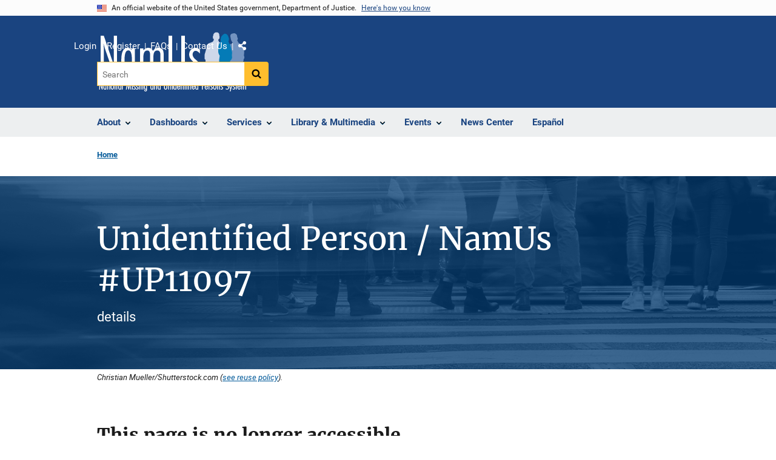

--- FILE ---
content_type: application/javascript
request_url: https://namus.nij.ojp.gov/modules/custom/anchorjs/js/anchorjs.custom.js?v=0.1.0
body_size: 553
content:
/**
 * @file
 * Custom AnchorJS JS.
 *
 */
/* jshint esversion: 6 */

(function ($, Drupal, drupalSettings, anchors, window) {
  'use strict';
  // Per https://www.bryanbraun.com/anchorjs/#dont-run-it-too-late, adding
  // anchors outside behaviors so that they are added early.

  // Setting anchor default options.
  anchors.options.visible = 'always';
  anchors.options.ariaLabel = Drupal.t('Copy link to clipboard');
  anchors.options.titleText = Drupal.t('Copy link to clipboard');

  /**
   * Adds anchors and configures custom attributes.
   */
  function handleAnchors() {
    // Custom selector variable checks for `settings` and falls back
    // on drupalSettings so function can run in and out of Drupal behaviors.
    const custom_selector = typeof (settings) !== 'undefined' ? settings.anchorjs.selector : drupalSettings.anchorjs.selector;
    // Add anchors
    if (custom_selector) {
      // If selector was set with custom value, apply anchors to that selector.
      anchors.add(custom_selector);
    }
    else {
      // Use default selector ('h2, h3, h4, h5, h6').
      anchors.add();
    }
    // Set custom title and aria label for each anchor from the element's text.
    anchors.elements.forEach(element => {
      const element_text = element.innerText.trim();
      if (element_text.length) {
        const element_anchor = element.querySelector('.anchorjs-link');
        const descriptive_text = Drupal.t('Copy link to section: ') + element_text;
        element_anchor.setAttribute('aria-label', descriptive_text);
        element_anchor.setAttribute('title', descriptive_text);
      }
    });
  }
  handleAnchors();

  Drupal.behaviors.anchorJS = {
    attach: function (context, settings) {
      // Run handleAnchors() again to account for any new DOM elements in context
      // that are missing anchor links every time the behavior runs.
      handleAnchors();

      $(once('anchorJS', 'a.anchorjs-link', context)).each(() => {
        $(this).click(function () {
          // Copy anchorjs location to clipboard. Clipboard JS is loaded async,
          // so need to check that it exists the time of the click event.
          const ClipboardJS = window.ClipboardJS || null;
          if (ClipboardJS && ClipboardJS.isSupported()) {
            new ClipboardJS('a.anchorjs-link', {
              text: function (trigger) {
                return trigger.href;
              }
            });
          }
        });
      });
    }
  };

})(jQuery, Drupal, drupalSettings, anchors, window);
